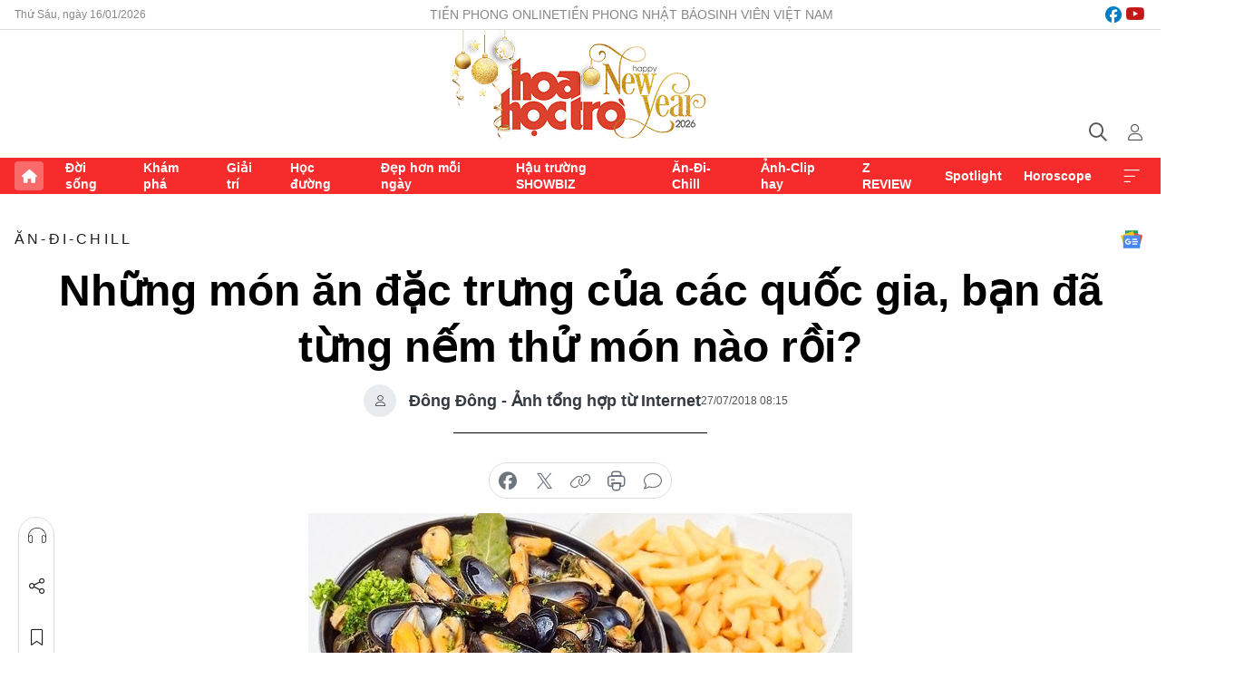

--- FILE ---
content_type: text/html;charset=utf-8
request_url: https://hoahoctro.tienphong.vn/nhung-mon-an-dac-trung-cua-cac-quoc-gia-ban-da-tung-nem-thu-mon-nao-roi-post1194345.tpo
body_size: 15698
content:
<!DOCTYPE html> <html lang="vi" class="hht "> <head> <title>Những món ăn đặc trưng của các quốc gia, bạn đã từng nếm thử món nào rồi? | Báo điện tử Tiền Phong</title> <meta name="description" content="Hầu như mỗi quốc gia đều có những món ăn đăc trưng riêng. Giống như phở của Việt Nam, pizza của Italia, bánh crếp của Pháp, hambuger của Mỹ, tomyum của Thái Lan… Đó là một phần của bản sắc văn hóa của mỗi dân tộc. "/> <meta name="keywords" content=""/> <meta name="news_keywords" content=""/> <meta http-equiv="Content-Type" content="text/html; charset=utf-8" /> <meta http-equiv="X-UA-Compatible" content="IE=edge"/> <meta http-equiv="refresh" content="1800" /> <meta name="revisit-after" content="1 days" /> <meta name="viewport" content="width=device-width, initial-scale=1"> <meta http-equiv="content-language" content="vi" /> <meta name="format-detection" content="telephone=no"/> <meta name="format-detection" content="address=no"/> <meta name="apple-mobile-web-app-capable" content="yes"> <meta name="apple-mobile-web-app-status-bar-style" content="black"> <meta name="apple-mobile-web-app-title" content="Báo điện tử Tiền Phong"/> <meta name="referrer" content="no-referrer-when-downgrade"/> <link rel="shortcut icon" href="https://cdn.tienphong.vn/assets/web/styles/img/h2t.png" type="image/x-icon" /> <link rel="preconnect" href="https://cdn.tienphong.vn"/> <link rel="dns-prefetch" href="https://cdn.tienphong.vn"/> <link rel="dns-prefetch" href="//www.google-analytics.com" /> <link rel="dns-prefetch" href="//www.googletagmanager.com" /> <link rel="dns-prefetch" href="//stc.za.zaloapp.com" /> <link rel="dns-prefetch" href="//fonts.googleapis.com" /> <script> var cmsConfig = { domainDesktop: 'https://hoahoctro.tienphong.vn', domainMobile: 'https://hoahoctro.tienphong.vn', domainApi: 'https://api.tienphong.vn', domainStatic: 'https://cdn.tienphong.vn', domainLog: 'https://log.tienphong.vn', googleAnalytics: 'G-749R1YGL4H,UA-161062453-1', siteId: 1, pageType: 1, objectId: 1194345, adsZone: 319, allowAds: false, adsLazy: true, antiAdblock: true, }; if (window.location.protocol !== 'https:' && window.location.hostname.indexOf('tienphong.vn') !== -1) { window.location = 'https://' + window.location.hostname + window.location.pathname + window.location.hash; } var USER_AGENT=window.navigator&&window.navigator.userAgent||"",IS_MOBILE=/Android|webOS|iPhone|iPod|BlackBerry|Windows Phone|IEMobile|Mobile Safari|Opera Mini/i.test(USER_AGENT);function setCookie(e,o,i){var n=new Date,i=(n.setTime(n.getTime()+24*i*60*60*1e3),"expires="+n.toUTCString());document.cookie=e+"="+o+"; "+i+";path=/;"}function getCookie(e){var o=document.cookie.indexOf(e+"="),i=o+e.length+1;return!o&&e!==document.cookie.substring(0,e.length)||-1===o?null:(-1===(e=document.cookie.indexOf(";",i))&&(e=document.cookie.length),unescape(document.cookie.substring(i,e)))}; </script> <script> if(USER_AGENT && USER_AGENT.indexOf("facebot") <= 0 && USER_AGENT.indexOf("facebookexternalhit") <= 0) { var query = ''; var hash = ''; if (window.location.search) query = window.location.search; if (window.location.hash) hash = window.location.hash; var canonicalUrl = 'https://hoahoctro.tienphong.vn/nhung-mon-an-dac-trung-cua-cac-quoc-gia-ban-da-tung-nem-thu-mon-nao-roi-post1194345.tpo' + query + hash ; var curUrl = decodeURIComponent(window.location.href); if(!location.port && canonicalUrl.startsWith("http") && curUrl != canonicalUrl){ window.location.replace(canonicalUrl); } } </script> <meta property="fb:app_id" content="398178286982123"/> <meta property="fb:pages" content="102790913161840"/> <meta name="author" content="Báo điện tử Tiền Phong" /> <meta name="copyright" content="Copyright © 2026 by Báo điện tử Tiền Phong" /> <meta name="RATING" content="GENERAL" /> <meta name="GENERATOR" content="Báo điện tử Tiền Phong" /> <meta content="Báo điện tử Tiền Phong" itemprop="sourceOrganization" name="source"/> <meta content="news" itemprop="genre" name="medium"/> <meta name="robots" content="noarchive, max-image-preview:large, index, follow" /> <meta name="GOOGLEBOT" content="noarchive, max-image-preview:large, index, follow" /> <link rel="canonical" href="https://hoahoctro.tienphong.vn/nhung-mon-an-dac-trung-cua-cac-quoc-gia-ban-da-tung-nem-thu-mon-nao-roi-post1194345.tpo" /> <meta property="og:site_name" content="Báo điện tử Tiền Phong"/> <meta property="og:rich_attachment" content="true"/> <meta property="og:type" content="article"/> <meta property="og:url" content="https://hoahoctro.tienphong.vn/nhung-mon-an-dac-trung-cua-cac-quoc-gia-ban-da-tung-nem-thu-mon-nao-roi-post1194345.tpo"/> <meta property="og:image" content="https://cdn.tienphong.vn/images/bdfc554ea35983ad68a96e0050b6e2cb5c6c9df5fa4d264d21e8d8e30764ac9da53bfbb9e8fda533ef4291c278c6d73c81a67af5082011cb33291754b313b08e80d3e32db45e74a2da1c6a69785388e9/5b5ad22e2f080-an-600x450.jpg.webp"/> <meta property="og:image:width" content="1200"/> <meta property="og:image:height" content="630"/> <meta property="og:title" content="Những món ăn đặc trưng của các quốc gia, bạn đã từng nếm thử món nào rồi?"/> <meta property="og:description" content="Hầu như mỗi quốc gia đều có những món ăn đăc trưng riêng. Giống như phở của Việt Nam, pizza của Italia, bánh crếp của Pháp, hambuger của Mỹ, tomyum của Thái Lan… Đó là một phần của bản sắc văn hóa của mỗi dân tộc. "/> <meta name="twitter:card" value="summary"/> <meta name="twitter:url" content="https://hoahoctro.tienphong.vn/nhung-mon-an-dac-trung-cua-cac-quoc-gia-ban-da-tung-nem-thu-mon-nao-roi-post1194345.tpo"/> <meta name="twitter:title" content="Những món ăn đặc trưng của các quốc gia, bạn đã từng nếm thử món nào rồi?"/> <meta name="twitter:description" content="Hầu như mỗi quốc gia đều có những món ăn đăc trưng riêng. Giống như phở của Việt Nam, pizza của Italia, bánh crếp của Pháp, hambuger của Mỹ, tomyum của Thái Lan… Đó là một phần của bản sắc văn hóa của mỗi dân tộc. "/> <meta name="twitter:image" content="https://cdn.tienphong.vn/images/bdfc554ea35983ad68a96e0050b6e2cb5c6c9df5fa4d264d21e8d8e30764ac9da53bfbb9e8fda533ef4291c278c6d73c81a67af5082011cb33291754b313b08e80d3e32db45e74a2da1c6a69785388e9/5b5ad22e2f080-an-600x450.jpg.webp"/> <meta name="twitter:site" content="@Báo điện tử Tiền Phong"/> <meta name="twitter:creator" content="@Báo điện tử Tiền Phong"/> <meta property="article:publisher" content="https://www.facebook.com/www.tienphong.vn/" /> <meta property="article:tag" content=""/> <meta property="article:section" content="Hoa học trò,Ăn-Đi-Chill" /> <meta property="article:published_time" content="2018-07-27T15:15:00+0700"/> <meta property="article:modified_time" content="2018-07-27T16:02:15+0700"/> <script type="application/ld+json"> { "@context" : "https://schema.org", "@type" : "WebSite", "name": "Báo điện tử Tiền Phong", "url": "https://hoahoctro.tienphong.vn", "alternateName" : "Hoa học trò, chuyên trang của Báo điện tử Tiền Phong", "potentialAction": { "@type": "SearchAction", "target": { "@type": "EntryPoint", "urlTemplate": "https://hoahoctro.tienphong.vn/search/?q={search_term_string}" }, "query-input": "required name=search_term_string" } } </script> <script type="application/ld+json"> { "@context":"http://schema.org", "@type":"BreadcrumbList", "itemListElement":[ { "@type":"ListItem", "position":1, "item":{ "@id":"https://hoahoctro.tienphong.vn/hht-an-di-chill/", "name":"Ăn-Đi-Chill" } } ] } </script> <script type="application/ld+json"> { "@context": "http://schema.org", "@type": "NewsArticle", "mainEntityOfPage":{ "@type":"WebPage", "@id":"https://hoahoctro.tienphong.vn/nhung-mon-an-dac-trung-cua-cac-quoc-gia-ban-da-tung-nem-thu-mon-nao-roi-post1194345.tpo" }, "headline": "Những món ăn đặc trưng của các quốc gia, bạn đã từng nếm thử món nào rồi?", "description": "Hầu như mỗi quốc gia đều có những món ăn đăc trưng riêng. Giống như phở của Việt Nam, pizza của Italia, bánh crếp của Pháp, hambuger của Mỹ, tomyum của Thái Lan… Đó là một phần của bản sắc văn hóa của mỗi dân tộc.", "image": { "@type": "ImageObject", "url": "https://cdn.tienphong.vn/images/bdfc554ea35983ad68a96e0050b6e2cb5c6c9df5fa4d264d21e8d8e30764ac9da53bfbb9e8fda533ef4291c278c6d73c81a67af5082011cb33291754b313b08e80d3e32db45e74a2da1c6a69785388e9/5b5ad22e2f080-an-600x450.jpg.webp", "width" : 1200, "height" : 675 }, "datePublished": "2018-07-27T15:15:00+0700", "dateModified": "2018-07-27T16:02:15+0700", "author": { "@type": "Person", "name": "Đông Đông - Ảnh tổng hợp từ Internet" }, "publisher": { "@type": "Organization", "name": "Báo điện tử Tiền Phong", "logo": { "@type": "ImageObject", "url": "https://cdn.tienphong.vn/assets/web/styles/img/tienphong-logo-2025.png" } } } </script> <link rel="preload" href="https://cdn.tienphong.vn/assets/web/styles/css/main.min-1.0.66.css" as="style"> <link rel="preload" href="https://cdn.tienphong.vn/assets/web/js/main.min-1.0.30.js" as="script"> <link rel="preload" href="https://common.mcms.one/assets/js/web/story.min-0.0.9.js" as="script"> <link rel="preload" href="https://cdn.tienphong.vn/assets/web/js/detail.min-1.0.19.js" as="script"> <link id="cms-style" rel="stylesheet" href="https://cdn.tienphong.vn/assets/web/styles/css/main.min-1.0.66.css"> <style>i.ic-live { background: url(http://cdn.tienphong.vn/assets/web/styles/img/liveicon-min.png) center 2px no-repeat; display: inline-block!important; background-size: contain; height: 24px; width: 48px;
} .ic-live::before { content: "";
} .rss-page li { list-style: square; margin-left: 30px;
} .rss-page li a { color: var(--primary);
} .rss-page ul ul { margin-bottom: inherit;
} .rss-page li li { list-style: circle;
} .hht .mega-menu .expand-wrapper .relate-website .tpo, .hht .mega-menu .relate-website-megamenu .tpo, .svvn .mega-menu .expand-wrapper .relate-website .tpo, .svvn .mega-menu .relate-website-megamenu .tpo { height: 30px;
} .hht .basic-box-13 .left .story:first-child .story__thumb img, .hht .basic-box-13 .right .story:first-child .story__thumb img { width: 670px;
} .hht #sdaWeb_SdaTop { padding-bottom: 20px;
}</style> <script type="text/javascript"> var _metaOgUrl = 'https://hoahoctro.tienphong.vn/nhung-mon-an-dac-trung-cua-cac-quoc-gia-ban-da-tung-nem-thu-mon-nao-roi-post1194345.tpo'; var page_title = document.title; var tracked_url = window.location.pathname + window.location.search + window.location.hash; var cate_path = 'hht-an-di-chill'; if (cate_path.length > 0) { tracked_url = "/" + cate_path + tracked_url; } </script> <script async="" src="https://www.googletagmanager.com/gtag/js?id=G-749R1YGL4H"></script> <script> window.dataLayer = window.dataLayer || []; function gtag(){dataLayer.push(arguments);} gtag('js', new Date()); gtag('config', 'G-749R1YGL4H', {page_path: tracked_url}); gtag('config', 'UA-161062453-1', {page_path: tracked_url}); </script> <script>window.dataLayer = window.dataLayer || [];dataLayer.push({'pageCategory': '/hht\-an\-di\-chill'});</script> <script> window.dataLayer = window.dataLayer || []; dataLayer.push({ 'event': 'Pageview', 'articleId': '1194345', 'articleTitle': 'Những món ăn đặc trưng của các quốc gia, bạn đã từng nếm thử món nào rồi?', 'articleCategory': 'Hoa học trò,Ăn-Đi-Chill', 'articleAlowAds': false, 'articleAuthor': 'Đông Đông - Ảnh tổng hợp từ Internet', 'articleType': 'detail', 'articlePublishDate': '2018-07-27T15:15:00+0700', 'articleThumbnail': 'https://cdn.tienphong.vn/images/bdfc554ea35983ad68a96e0050b6e2cb5c6c9df5fa4d264d21e8d8e30764ac9da53bfbb9e8fda533ef4291c278c6d73c81a67af5082011cb33291754b313b08e80d3e32db45e74a2da1c6a69785388e9/5b5ad22e2f080-an-600x450.jpg.webp', 'articleShortUrl': 'https://hoahoctro.tienphong.vn/nhung-mon-an-dac-trung-cua-cac-quoc-gia-ban-da-tung-nem-thu-mon-nao-roi-post1194345.tpo', 'articleFullUrl': 'https://hoahoctro.tienphong.vn/nhung-mon-an-dac-trung-cua-cac-quoc-gia-ban-da-tung-nem-thu-mon-nao-roi-post1194345.tpo', }); </script> <script> window.dataLayer = window.dataLayer || []; dataLayer.push({'articleAuthor': 'Đông Đông - Ảnh tổng hợp từ Internet', 'articleAuthorID': '0'}); </script> <script type='text/javascript'> gtag('event', 'article_page',{ 'articleId': '1194345', 'articleTitle': 'Những món ăn đặc trưng của các quốc gia, bạn đã từng nếm thử món nào rồi?', 'articleCategory': 'Hoa học trò,Ăn-Đi-Chill', 'articleAlowAds': false, 'articleAuthor': 'Đông Đông - Ảnh tổng hợp từ Internet', 'articleType': 'detail', 'articlePublishDate': '2018-07-27T15:15:00+0700', 'articleThumbnail': 'https://cdn.tienphong.vn/images/bdfc554ea35983ad68a96e0050b6e2cb5c6c9df5fa4d264d21e8d8e30764ac9da53bfbb9e8fda533ef4291c278c6d73c81a67af5082011cb33291754b313b08e80d3e32db45e74a2da1c6a69785388e9/5b5ad22e2f080-an-600x450.jpg.webp', 'articleShortUrl': 'https://hoahoctro.tienphong.vn/nhung-mon-an-dac-trung-cua-cac-quoc-gia-ban-da-tung-nem-thu-mon-nao-roi-post1194345.tpo', 'articleFullUrl': 'https://hoahoctro.tienphong.vn/nhung-mon-an-dac-trung-cua-cac-quoc-gia-ban-da-tung-nem-thu-mon-nao-roi-post1194345.tpo', }); </script> </head> <body class=" detail-page "> <div id="sdaWeb_SdaMasthead" class="rennab banner-top" data-platform="1" data-position="Web_SdaMasthead" style="display:none"> </div> <header class="site-header"> <div class="top-wrapper"> <div class="container"> <span class="time" id="today"></span> <div class="relate-website"> <a href="https://tienphong.vn" class="website tpo" target="_blank" rel="nofollow" title="Tiền Phong Online">Tiền Phong Online</a> <a href="https://tienphong.vn/nhat-bao/" class="website tpo" title="Tiền Phong Nhật báo" target="_blank" rel="nofollow">Tiền Phong Nhật báo</a> <a href="https://svvn.tienphong.vn" class="website svvn" target="_blank" rel="nofollow" title="Sinh viên Việt Nam">Sinh viên Việt Nam</a> </div> <div class="lang-social"> <div class="social"> <a href="https://www.facebook.com/hoahoctro.vn" target="_blank" rel="nofollow" title="facebook"> <i class="ic-facebook"></i> </a> <a href="https://www.youtube.com/channel/UCtalnZVcscFoCo4lrpa37CA" target="_blank" rel="nofollow" title="youtube"> <i class="ic-youtube"></i> </a> </div> </div> </div> </div> <div class="main-wrapper"> <div class="container"> <h3><a class="logo" href="/" title="Báo điện tử Tiền Phong">Báo điện tử Tiền Phong</a></h3> <div class="search-wrapper"> <span class="ic-search"></span> <div class="search-form"> <input class="form-control txtsearch" placeholder="Tìm kiếm"> <i class="ic-close"></i> </div> </div> <div class="user" id="userprofile"> <span class="ic-user"></span> </div> </div> </div> <div class="navigation-wrapper"> <div class="container"> <ul class="menu"> <li><a href="/" class="home" title="Trang chủ">Trang chủ</a></li> <li> <a class="text" href="https://hoahoctro.tienphong.vn/hht-doi-song/" title="Đời sống">Đời sống</a> </li> <li> <a class="text" href="https://hoahoctro.tienphong.vn/hht-kham-pha/" title="Khám phá">Khám phá</a> </li> <li> <a class="text" href="https://hoahoctro.tienphong.vn/hht-giai-tri/" title="Giải trí">Giải trí</a> </li> <li> <a class="text" href="https://hoahoctro.tienphong.vn/hht-hoc-duong/" title="Học đường">Học đường</a> </li> <li> <a class="text" href="https://hoahoctro.tienphong.vn/hht-dep-hon-moi-ngay/" title="Đẹp hơn mỗi ngày">Đẹp hơn mỗi ngày</a> </li> <li> <a class="text" href="https://hoahoctro.tienphong.vn/hht-hau-truong-showbiz/" title="Hậu trường SHOWBIZ">Hậu trường SHOWBIZ</a> </li> <li> <a class="text" href="https://hoahoctro.tienphong.vn/hht-an-di-chill/" title="Ăn-Đi-Chill">Ăn-Đi-Chill</a> </li> <li> <a class="text" href="https://hoahoctro.tienphong.vn/hht-anh-clip-hay/" title="Ảnh-Clip hay">Ảnh-Clip hay</a> </li> <li> <a class="text" href="https://hoahoctro.tienphong.vn/z-review/" title="Z REVIEW">Z REVIEW</a> </li> <li> <a class="text" href="https://hoahoctro.tienphong.vn/hht-spotlight/" title="Spotlight">Spotlight</a> </li> <li> <a class="text" href="https://hoahoctro.tienphong.vn/hht-horoscope/" title="Horoscope">Horoscope</a> </li> <li><a href="javascript:void(0);" class="expansion" title="Xem thêm">Xem thêm</a></li> </ul> <div class="mega-menu"> <div class="container"> <div class="menu-wrapper"> <div class="wrapper"> <span class="label">Chuyên mục</span> <div class="item"> <a class="title" href="https://hoahoctro.tienphong.vn/hht-doi-song/" title="Đời sống">Đời sống</a> </div> <div class="item"> <a class="title" href="https://hoahoctro.tienphong.vn/hht-kham-pha/" title="Khám phá">Khám phá</a> </div> <div class="item"> <a class="title" href="https://hoahoctro.tienphong.vn/hht-giai-tri/" title="Giải trí">Giải trí</a> </div> <div class="item"> <a class="title" href="https://hoahoctro.tienphong.vn/hht-hoc-duong/" title="Học đường">Học đường</a> </div> <div class="item"> <a class="title" href="https://hoahoctro.tienphong.vn/hht-dep-hon-moi-ngay/" title="Đẹp hơn mỗi ngày">Đẹp hơn mỗi ngày</a> </div> <div class="item"> <a class="title" href="https://hoahoctro.tienphong.vn/hht-hau-truong-showbiz/" title="Hậu trường SHOWBIZ">Hậu trường SHOWBIZ</a> </div> <div class="item"> <a class="title" href="https://hoahoctro.tienphong.vn/hht-an-di-chill/" title="Ăn-Đi-Chill">Ăn-Đi-Chill</a> </div> <div class="item"> <a class="title" href="https://hoahoctro.tienphong.vn/hht-anh-clip-hay/" title="Ảnh-Clip hay">Ảnh-Clip hay</a> </div> <div class="item"> <a class="title" href="https://hoahoctro.tienphong.vn/z-review/" title="Z REVIEW">Z REVIEW</a> </div> <div class="item"> <a class="title" href="https://hoahoctro.tienphong.vn/hht-spotlight/" title="Spotlight">Spotlight</a> </div> <div class="item"> <a class="title" href="https://hoahoctro.tienphong.vn/hht-dung-bo-lo/" title="Đừng bỏ lỡ!">Đừng bỏ lỡ!</a> </div> <div class="item"> <a class="title" href="https://hoahoctro.tienphong.vn/hht-horoscope/" title="Horoscope">Horoscope</a> </div> <div class="item"> <a class="title" href="https://hoahoctro.tienphong.vn/hht-suoi-am-trai-tim/" title="Sưởi ấm trái tim">Sưởi ấm trái tim</a> </div> <div class="item"> <a class="title" href="https://hoahoctro.tienphong.vn/hht-cong-dan-so/" title="Công dân số">Công dân số</a> </div> <div class="item"> <a class="title" href="https://hoahoctro.tienphong.vn/hht-cam-nang-teen/" title="Cẩm nang teen">Cẩm nang teen</a> </div> <div class="item"> <a class="title" href="https://hoahoctro.tienphong.vn/hht-ket-noi-hoa-hoc-tro/" title="Kết nối Hoa Học Trò">Kết nối Hoa Học Trò</a> </div> </div> </div> <div class="expand-wrapper"> <div class="relate-website"> <span class="title">Các trang khác</span> <a href="https://tienphong.vn" class="website tpo" target="_blank" rel="nofollow" title="Tiền Phong Online">Tiền Phong Online</a> <a href="https://svvn.tienphong.vn" class="website svvn" target="_blank" rel="nofollow" title="Sinh viên Việt Nam">Sinh viên Việt Nam</a> </div> <div class="wrapper"> <span class="title">Liên hệ quảng cáo</span> <span class="text"> <i class="ic-phone"></i> <a href="tel:+84909559988">0909559988</a> </span> <span class="text"> <i class="ic-mail"></i> <a href="mailto:booking@baotienphong.com.vn">booking@baotienphong.com.vn</a> </span> </div> <div class="wrapper"> <span class="title">Tòa soạn</span> <span class="text"> <i class="ic-location"></i> <address>15 Hồ Xuân Hương, Hà Nội</address> </span> <span class="text"> <i class="ic-phone"></i> <a href="tel:+842439431250">024.39431250</a> </span> </div> <div class="wrapper"> <span class="title">Đặt mua báo in</span> <span class="text"> <i class="ic-phone"></i> <a href="tel:+842439439664">(024)39439664</a> </span> <span class="text"> <i class="ic-phone"></i> <a href="tel:+84908988666">0908988666</a> </span> </div> <div class="wrapper"> <a href="/ban-doc-lam-bao.tpo" class="send" title="Bạn đọc làm báo"><i class="ic-send"></i>Bạn đọc làm báo</a> <a href="#" class="companion" title="Đồng hành cùng Tiền phong">Đồng hành cùng Tiền phong</a> </div> <div class="link"> <a href="/toa-soan.tpo" class="text" title="Giới thiệu<">Giới thiệu</a> <a href="/nhat-bao/" class="text" title="Nhật báo">Nhật báo</a> <a href="/topics.html" class="text" title="Sự kiện">Sự kiện</a> <a href="/quang-cao.tpo" class="text" title="Quảng cáo">Quảng cáo</a> </div> <div class="top-social"> <a href="javascript:void(0);" class="title" title="Theo dõi Báo Tiền phong trên">Theo dõi Báo Tiền phong trên</a> <a href="https://www.facebook.com/www.tienphong.vn/" class="facebook" target="_blank" rel="nofollow">fb</a> <a href="https://www.youtube.com/@baotienphong" class="youtube" target="_blank" rel="nofollow">yt</a> <a href="https://www.tiktok.com/@baotienphong.official" class="tiktok" target="_blank" rel="nofollow">tt</a> <a href="https://zalo.me/783607375436573981" class="zalo" target="_blank" rel="nofollow">zl</a> <a href="https://news.google.com/publications/CAAiEF9pVTo7tHQ-AT_ZBUo_100qFAgKIhBfaVU6O7R0PgE_2QVKP9dN?hl=vi&gl=VN&ceid=VN:vi" class="google" target="_blank" rel="nofollow">gg</a> </div> </div> </div> </div> </div> </div> </header> <div class="site-body"> <div id="sdaWeb_SdaBackground" class="rennab " data-platform="1" data-position="Web_SdaBackground" style="display:none"> </div> <div class="container"> <div id="sdaWeb_SdaArticeTop" class="rennab " data-platform="1" data-position="Web_SdaArticeTop" style="display:none"> </div> <div class="article"> <div class="breadcrumb breadcrumb-detail"> <h2 class="main"> <a href="https://hoahoctro.tienphong.vn/hht-an-di-chill/" title="Ăn-Đi-Chill" class="active">Ăn-Đi-Chill</a> </h2> </div> <a href="https://news.google.com/publications/CAAiEF9pVTo7tHQ-AT_ZBUo_100qFAgKIhBfaVU6O7R0PgE_2QVKP9dN?hl=vi&gl=VN&ceid=VN:vi" class="img-ggnews" target="_blank" title="Google News">Google News</a> <div class="article__header"> <h1 class="article__title cms-title"> Những món ăn đặc trưng của các quốc gia, bạn đã từng nếm thử món nào rồi? </h1> <div class="article__meta"> <div class="wrap-author"> <div class="author"> <span class="thumb"> </span> Đông Đông - Ảnh tổng hợp từ Internet </div> </div> <time class="time" datetime="2018-07-27T15:15:00+0700" data-time="1532679300" data-friendly="false">27/07/2018 15:15</time> <meta class="cms-date" itemprop="datePublished" content="2018-07-27T15:15:00+0700"> </div> </div> <div class="features article__social"> <a href="#tts" title="Nghe"> <i class="ic-hear"></i>Nghe </a> <a href="javascript:void(0);" class="item" title="Chia sẻ" data-href="https://hoahoctro.tienphong.vn/nhung-mon-an-dac-trung-cua-cac-quoc-gia-ban-da-tung-nem-thu-mon-nao-roi-post1194345.tpo" data-rel="facebook"> <i class="ic-share"></i>Chia sẻ </a> <a href="javascript:void(0);" class="sendbookmark hidden" onclick="ME.sendBookmark(this, 1194345);" data-id="1194345" title="Lưu bài viết"> <i class="ic-bookmark"></i>Lưu tin </a> <a href="#comment1194345" title="Bình luận"> <i class="ic-feedback"></i>Bình luận </a> <a href="https://hoahoctro.tienphong.vn/hht-an-di-chill/" title="Trở về"> <i class="ic-leftLong"></i>Trở về </a> </div> <div class="audio-social"> <div class="social article__social"> <a href="javascript:void(0);" class="item fb" data-href="https://hoahoctro.tienphong.vn/nhung-mon-an-dac-trung-cua-cac-quoc-gia-ban-da-tung-nem-thu-mon-nao-roi-post1194345.tpo" data-rel="facebook" title="Facebook"> <i class="ic-facebook"></i>chia sẻ </a> <a href="javascript:void(0);" class="item twitterX" data-href="https://hoahoctro.tienphong.vn/nhung-mon-an-dac-trung-cua-cac-quoc-gia-ban-da-tung-nem-thu-mon-nao-roi-post1194345.tpo" data-rel="twitter" title="Twitter"> <i class="ic-twitterX"></i>chia sẻ </a> <a href="javascript:void(0);" class="item link" data-href="https://hoahoctro.tienphong.vn/nhung-mon-an-dac-trung-cua-cac-quoc-gia-ban-da-tung-nem-thu-mon-nao-roi-post1194345.tpo" data-rel="copy" title="Copy link"> <i class="ic-link"></i>copy link </a> <a href="javascript:void(0);" class="printer sendprint" title="In bài viết"> <i class="ic-printer"></i>in báo </a> <a href="#comment1194345" class="comment" title="Bình luận"> <i class="ic-feedback"></i>bình luận </a> </div> </div> <figure class="article__avatar "> <img class="cms-photo" src="https://cdn.tienphong.vn/images/c584fb042c0bfe767be7947fef0eb29ab404d454aad6c6e79c6cda655d3143c4367e743c36d7070701dfafc092362d56e1ea4bd39c695733b513a3985dfeb63f/5b5ad22e2f080-an-600x450.jpg" alt="Những món ăn đặc trưng của các quốc gia, bạn đã từng nếm thử món nào rồi?" cms-photo-caption="Những món ăn đặc trưng của các quốc gia, bạn đã từng nếm thử món nào rồi?"/> </figure> <div id="sdaWeb_SdaArticleAfterAvatar" class="rennab " data-platform="1" data-position="Web_SdaArticleAfterAvatar" style="display:none"> </div> <div class="article__sapo cms-desc"> HHTO - Hầu như mỗi quốc gia đều có những món ăn đăc trưng riêng. Giống như phở của Việt Nam, pizza của Italia, bánh crếp của Pháp, hambuger của Mỹ, tomyum của Thái Lan… Đó là một phần của bản sắc văn hóa của mỗi dân tộc.
</div> <div id="sdaWeb_SdaArticleAfterSapo" class="rennab " data-platform="1" data-position="Web_SdaArticleAfterSapo" style="display:none"> </div> <div class="article__body zce-content-body cms-body" itemprop="articleBody"> <figure class="picture"> <img src="[data-uri]" alt="" class="lazyload cms-photo" data-large-src="https://cdn.tienphong.vn/images/f2e13314a4b37118c8db0736b61981eb68e282f1e613d103f45862d536851da0c14cefda1982a7610b2216a084ff5b92/5b5ad22eeeed0-an1.jpeg" data-src="https://cdn.tienphong.vn/images/82d82846f0198d148dc4ddbf3720560468e282f1e613d103f45862d536851da0c14cefda1982a7610b2216a084ff5b92/5b5ad22eeeed0-an1.jpeg">
</figure>
<p>Bắt nguồn từ vùng Quebec vào cuối những năm 1950, <strong>Poutine</strong> trở thành món ăn đặc sắc của người Canada, được làm từ khoai tây chiên, có nước sốt tẩm gia vị và phô mai lạnh. Công thức cơ bản của món này khá đơn giản, nhưng mỗi vùng của Canada lại có cách chế biến Poutine riêng, như thêm thịt gà, thịt xông khói hay trứng cá muối hoặc nấm cục...</p>
<figure class="picture"> <img src="[data-uri]" alt="" class="lazyload cms-photo" data-large-src="https://cdn.tienphong.vn/images/f2e13314a4b37118c8db0736b61981eb6e3d88f13e9f4e25681dbcc06dceb1a74de96794e93193212154d277d2530deb/5b5ad230bfdec-an2.jpg" data-src="https://cdn.tienphong.vn/images/82d82846f0198d148dc4ddbf372056046e3d88f13e9f4e25681dbcc06dceb1a74de96794e93193212154d277d2530deb/5b5ad230bfdec-an2.jpg">
</figure>
<p><strong>Bigos</strong> là món thịt hầm truyền thống của Ba Lan, Litva và Belarus. Món thịt hầm này có rất nhiều thành phần như cải bắp, bắp cải muối, các loại thịt và xúc xích, cà chua, mật ong, nấm, tiêu, kinh giới tây, lá nguyệt quế và cả mận khô nữa. Bigos thường được ăn kèm với bánh mì.</p>
<figure class="picture"> <img src="[data-uri]" alt="" class="lazyload cms-photo" data-large-src="https://cdn.tienphong.vn/images/f2e13314a4b37118c8db0736b61981eb8707cdc41d29a0bf82c6b1424f2d9c65dc29a70b13f88e536a9d895b12d0fec9/5b5ad232b3738-an3.jpg" data-src="https://cdn.tienphong.vn/images/82d82846f0198d148dc4ddbf372056048707cdc41d29a0bf82c6b1424f2d9c65dc29a70b13f88e536a9d895b12d0fec9/5b5ad232b3738-an3.jpg">
</figure>
<p>Hy Lạp là quốc gia có nhiều món ngon nổi tiếng như Fasolada, Moussaka hay Tzatziki nhưng mới <strong>Souvlaki</strong> chính là món đại diện cho ẩm thực nơi này. Đó là món xiên nướng thịt và rau, chủ yếu là thịt lợn. Đôi khi người ta cũng dùng thịt gà hoặc thịt cừu. Nó thường được dùng với bánh mì pita của Hy Lạp và khoai tây chiên.</p>
<figure class="picture"> <img src="[data-uri]" alt="" class="lazyload cms-photo" data-large-src="https://cdn.tienphong.vn/images/f2e13314a4b37118c8db0736b61981eb0efaca670986908ed166121ce6e6a01fa6f1cc89f1de570430e52fd05c76a0a8/5b5ad2338f181-an4.jpg" data-src="https://cdn.tienphong.vn/images/82d82846f0198d148dc4ddbf372056040efaca670986908ed166121ce6e6a01fa6f1cc89f1de570430e52fd05c76a0a8/5b5ad2338f181-an4.jpg">
</figure>
<p><strong>Goulash</strong> trở thành món ăn quốc gia của Hungary vào cuối những năm 1800, khi mà người Hungary muốn tìm một biểu tượng đặc biệt để phân biệt với các nước khác trong đế quốc Áo Hung. Đó là món súp hầm thịt bò, có đôi khi là thịt bê, lợn, hươu hoặc thịt cừu, cùng với rau cải, bột ớt chuông đỏ và các loại gia vị khác.</p>
<figure class="picture"> <img src="[data-uri]" alt="" class="lazyload cms-photo" data-large-src="https://cdn.tienphong.vn/images/f2e13314a4b37118c8db0736b61981eb8f72846139e2d37d2de307612b5389a88ede12fbea2621e622b1a5cc16a13cab/5b5ad2345bf4c-an5.jpg" data-src="https://cdn.tienphong.vn/images/82d82846f0198d148dc4ddbf372056048f72846139e2d37d2de307612b5389a88ede12fbea2621e622b1a5cc16a13cab/5b5ad2345bf4c-an5.jpg">
</figure>
<p>Là món ăn phổ biến không chỉ ở Israel mà cả toàn bộ vùng Trung Đông, <strong>Falafel</strong> là món viên chiên từ đậu gà hoặc đậu răng ngựa, hoặc cả hai. Nó thường được ăn cùng với bánh mì pita. Falafel trở nên nổi tiếng đến nỗi McDonald đã từng phục vụ McFalafel ở một số quốc gia.</p>
<figure class="picture"> <img src="[data-uri]" alt="" class="lazyload cms-photo" data-large-src="https://cdn.tienphong.vn/images/f2e13314a4b37118c8db0736b61981eb6216fb658a78a19914be7239adef313dbf841a441ee684c317b13969e1cc79f3/5b5ad23643b1d-an6.jpg" data-src="https://cdn.tienphong.vn/images/82d82846f0198d148dc4ddbf372056046216fb658a78a19914be7239adef313dbf841a441ee684c317b13969e1cc79f3/5b5ad23643b1d-an6.jpg">
</figure>
<p><strong>Wiener Schnitzel</strong> là món ăn nổi tiếng nhất của Vienna và Áo. Nó được chế biến từ thịt bê bao vụn bánh mì trước khi rán. Theo truyền thống từ thế kỷ 15, món ăn là những miếng thịt rán mỏng, trang trí bằng những lát chanh và ăn cùng với khoai tây, dưa chuột và rau mùi. Theo thời gian, Wiener Schnitzel đã biến tấu thành thịt lợn, thịt xông khói, nhồi nấm, hành tây và các loại thảo mộc khác.</p>
<figure class="picture"> <img src="[data-uri]" alt="" class="lazyload cms-photo" data-large-src="https://cdn.tienphong.vn/images/f2e13314a4b37118c8db0736b61981eb36407c8be8e2173e02571fea3a52e889e1a80c7ffb2cde0342443e5195c44c25/5b5ad236e6f36-an7.jpg" data-src="https://cdn.tienphong.vn/images/82d82846f0198d148dc4ddbf3720560436407c8be8e2173e02571fea3a52e889e1a80c7ffb2cde0342443e5195c44c25/5b5ad236e6f36-an7.jpg">
</figure>
<p>Món thịt nướng nổi tiếng của Hàn Quốc, <strong>Bulgogi</strong> được làm từ thịt bò ướp nước sốt gồm nướng tương, dầu, mè, tỏi, gừng, hành, đường, rượu, hành lá và đôi khi có cả nấm nữa. Nó khá dễ làm, lại chỉ cần chế biến trong thời gian ngắn nên trong nhà hàng hay trên vỉa hè đường phố Hàn Quốc đều có thể thưởng thức được món này.</p>
<figure class="picture"> <img src="[data-uri]" alt="" class="lazyload cms-photo" data-large-src="https://cdn.tienphong.vn/images/f2e13314a4b37118c8db0736b61981eb1e06779f2b2b50eb05f08325131f2ec1d0259df4ebab2c55fe4be45b54cf2926/5b5ad239ddec0-an8.jpg" data-src="https://cdn.tienphong.vn/images/82d82846f0198d148dc4ddbf372056041e06779f2b2b50eb05f08325131f2ec1d0259df4ebab2c55fe4be45b54cf2926/5b5ad239ddec0-an8.jpg">
</figure>
<p>Thành phần cơ bản của món <strong>Feijoada</strong> tại Brasil là đậu đen hầm với thịt lợn hoặc thịt bò. Nó được người Bồ Đào Nha đưa tới nơi đây. Người Brasil còn thường thay thế thịt tươi bằng các loại xúc xích hoặc các bộ phận khác của con lợn như tai, lưỡi, đuôi… Thường thì feijoada được ăn kèm với cơm trắng và cam.</p>
<figure class="picture"> <img src="[data-uri]" alt="" class="lazyload cms-photo" data-large-src="https://cdn.tienphong.vn/images/f2e13314a4b37118c8db0736b61981ebfeaee811546512bcb6c90979e6c7d7e5763fcb3224c7e14efe175e0e3e672717/5b5ad23aafffe-an9.jpg" data-src="https://cdn.tienphong.vn/images/82d82846f0198d148dc4ddbf37205604feaee811546512bcb6c90979e6c7d7e5763fcb3224c7e14efe175e0e3e672717/5b5ad23aafffe-an9.jpg">
</figure>
<p>Xuất phát từ Ukraine nhưng lại khá phổ biến ở các nước Đông Âu, <strong>Borscht</strong> là một món súp cay với củ cải đường là thành phần chính, nước dùng từ thịt bò hoặc thịt lợn. Thỉnh thoảng, cà rốt và ớt có thể được thêm vào. Người Ukraine coi nó như một món ăn khai vị cùng với bánh mì.</p>
<figure class="picture"> <img src="[data-uri]" alt="" class="lazyload cms-photo" data-large-src="https://cdn.tienphong.vn/images/f2e13314a4b37118c8db0736b61981ebfdc325b84f00e54e27c5d83d27893dd24d91693216b4f9605c214267bd0fd886/5b5ad23ba4d7d-an10.jpg" data-src="https://cdn.tienphong.vn/images/82d82846f0198d148dc4ddbf37205604fdc325b84f00e54e27c5d83d27893dd24d91693216b4f9605c214267bd0fd886/5b5ad23ba4d7d-an10.jpg">
</figure>
<p><strong>Moules-Frites</strong> có nghĩa là trai và khoai tây chiên, món ăn truyền thống này xuất phát từ Bỉ. Tuy là một món ăn nhưng trai và khoai tây lại để ở hai đĩa khác nhau để khoai không bị ướt. Đặc biệt tại các nhà hàng ở Bỉ, một suất của món ăn này khá lớn, nặng khoảng 3.3 pound (gần 1,5kg).</p> <div id="sdaWeb_SdaArticleAfterBody" class="rennab " data-platform="1" data-position="Web_SdaArticleAfterBody" style="display:none"> </div> </div> <div class="article-footer"> <div class="article__author"> <span class="name">Đông Đông - Ảnh tổng hợp từ Internet</span> </div> <div class="article__source"> <div class="source"> <span class="name">Thiên Thần Nhỏ</span> </div> </div> <div id="sdaWeb_SdaArticleAfterTag" class="rennab " data-platform="1" data-position="Web_SdaArticleAfterTag" style="display:none"> </div> <div class="wrap-comment" id="comment1194345" data-id="1194345" data-type="20"></div> <div id="sdaWeb_SdaArticleAfterComment" class="rennab " data-platform="1" data-position="Web_SdaArticleAfterComment" style="display:none"> </div> </div> </div> <div class="col size-300"> <div class="main-col content-col"> <div id="sdaWeb_SdaArticleAfterBody1" class="rennab " data-platform="1" data-position="Web_SdaArticleAfterBody1" style="display:none"> </div> <div id="sdaWeb_SdaArticleAfterBody2" class="rennab " data-platform="1" data-position="Web_SdaArticleAfterBody2" style="display:none"> </div> <div class="basic-box-9"> <h3 class="box-heading"> <a href="https://hoahoctro.tienphong.vn/hht-an-di-chill/" title="Ăn-Đi-Chill" class="title"> Cùng chuyên mục </a> </h3> <div class="box-content content-list" data-source="hht-recommendation-319"> <article class="story" data-id="1812808"> <figure class="story__thumb"> <a class="cms-link" href="https://hoahoctro.tienphong.vn/cu-dan-threads-lan-truyen-danh-sach-quan-ngon-viet-nam-gioi-sanh-an-kiem-chung-post1812808.tpo" title="Cư dân Threads lan truyền danh sách quán ngon Việt Nam, giới &#34;sành ăn&#34; kiểm chứng"> <img class="lazyload" src="[data-uri]" data-src="https://cdn.tienphong.vn/images/ff28d31ae1530f3d58513d3fbdea7eea73f15ad7de593e23fd829404b5ac14da2783604f3527eb786a1112e8941497bd/ava.jpg.webp" data-srcset="https://cdn.tienphong.vn/images/ff28d31ae1530f3d58513d3fbdea7eea73f15ad7de593e23fd829404b5ac14da2783604f3527eb786a1112e8941497bd/ava.jpg.webp 1x, https://cdn.tienphong.vn/images/97b9e81500ed8b67cedc49cfebfd9da073f15ad7de593e23fd829404b5ac14da2783604f3527eb786a1112e8941497bd/ava.jpg.webp 2x" alt="Cư dân Threads lan truyền danh sách quán ngon Việt Nam, giới &#34;sành ăn&#34; kiểm chứng"> <noscript><img src="https://cdn.tienphong.vn/images/ff28d31ae1530f3d58513d3fbdea7eea73f15ad7de593e23fd829404b5ac14da2783604f3527eb786a1112e8941497bd/ava.jpg.webp" srcset="https://cdn.tienphong.vn/images/ff28d31ae1530f3d58513d3fbdea7eea73f15ad7de593e23fd829404b5ac14da2783604f3527eb786a1112e8941497bd/ava.jpg.webp 1x, https://cdn.tienphong.vn/images/97b9e81500ed8b67cedc49cfebfd9da073f15ad7de593e23fd829404b5ac14da2783604f3527eb786a1112e8941497bd/ava.jpg.webp 2x" alt="Cư dân Threads lan truyền danh sách quán ngon Việt Nam, giới &#34;sành ăn&#34; kiểm chứng" class="image-fallback"></noscript> </a> </figure> <h2 class="story__heading" data-tracking="1812808"> <a class="cms-link " href="https://hoahoctro.tienphong.vn/cu-dan-threads-lan-truyen-danh-sach-quan-ngon-viet-nam-gioi-sanh-an-kiem-chung-post1812808.tpo" title="Cư dân Threads lan truyền danh sách quán ngon Việt Nam, giới &#34;sành ăn&#34; kiểm chứng"> Cư dân Threads lan truyền danh sách quán ngon Việt Nam, giới "sành ăn" kiểm chứng </a> </h2> </article> <article class="story" data-id="1812463"> <figure class="story__thumb"> <a class="cms-link" href="https://hoahoctro.tienphong.vn/chua-het-luy-ho-guom-voi-tu-hoi-sang-tao-day-la-trien-lam-ban-khong-nen-bo-lo-post1812463.tpo" title="Chưa hết &#34;lụy&#34; Hồ Gươm với &#34;Tụ hội Sáng tạo&#34;, đây là triển lãm bạn không nên bỏ lỡ"> <img class="lazyload" src="[data-uri]" data-src="https://cdn.tienphong.vn/images/c05f96606db088cd3a74f1f32edfefb57cd0898e92cedf38bac5e8cfc49176d8ba2b0a46ea3b1fdbef2599745e6fd032474e1acbaecfb2377a7dc07ef7db361cf0ca7ea95604f1801b5908427e7f00fe/thiet-ke-chua-co-ten.png.webp" data-srcset="https://cdn.tienphong.vn/images/c05f96606db088cd3a74f1f32edfefb57cd0898e92cedf38bac5e8cfc49176d8ba2b0a46ea3b1fdbef2599745e6fd032474e1acbaecfb2377a7dc07ef7db361cf0ca7ea95604f1801b5908427e7f00fe/thiet-ke-chua-co-ten.png.webp 1x, https://cdn.tienphong.vn/images/3912ba2a56e023adb9d47fe748278d927cd0898e92cedf38bac5e8cfc49176d8ba2b0a46ea3b1fdbef2599745e6fd032474e1acbaecfb2377a7dc07ef7db361cf0ca7ea95604f1801b5908427e7f00fe/thiet-ke-chua-co-ten.png.webp 2x" alt="Chưa hết &#34;lụy&#34; Hồ Gươm với &#34;Tụ hội Sáng tạo&#34;, đây là triển lãm bạn không nên bỏ lỡ"> <noscript><img src="https://cdn.tienphong.vn/images/c05f96606db088cd3a74f1f32edfefb57cd0898e92cedf38bac5e8cfc49176d8ba2b0a46ea3b1fdbef2599745e6fd032474e1acbaecfb2377a7dc07ef7db361cf0ca7ea95604f1801b5908427e7f00fe/thiet-ke-chua-co-ten.png.webp" srcset="https://cdn.tienphong.vn/images/c05f96606db088cd3a74f1f32edfefb57cd0898e92cedf38bac5e8cfc49176d8ba2b0a46ea3b1fdbef2599745e6fd032474e1acbaecfb2377a7dc07ef7db361cf0ca7ea95604f1801b5908427e7f00fe/thiet-ke-chua-co-ten.png.webp 1x, https://cdn.tienphong.vn/images/3912ba2a56e023adb9d47fe748278d927cd0898e92cedf38bac5e8cfc49176d8ba2b0a46ea3b1fdbef2599745e6fd032474e1acbaecfb2377a7dc07ef7db361cf0ca7ea95604f1801b5908427e7f00fe/thiet-ke-chua-co-ten.png.webp 2x" alt="Chưa hết &#34;lụy&#34; Hồ Gươm với &#34;Tụ hội Sáng tạo&#34;, đây là triển lãm bạn không nên bỏ lỡ" class="image-fallback"></noscript> </a> </figure> <h2 class="story__heading" data-tracking="1812463"> <a class="cms-link " href="https://hoahoctro.tienphong.vn/chua-het-luy-ho-guom-voi-tu-hoi-sang-tao-day-la-trien-lam-ban-khong-nen-bo-lo-post1812463.tpo" title="Chưa hết &#34;lụy&#34; Hồ Gươm với &#34;Tụ hội Sáng tạo&#34;, đây là triển lãm bạn không nên bỏ lỡ"> Chưa hết "lụy" Hồ Gươm với "Tụ hội Sáng tạo", đây là triển lãm bạn không nên bỏ lỡ </a> </h2> </article> <article class="story" data-id="1809092"> <figure class="story__thumb"> <a class="cms-link" href="https://hoahoctro.tienphong.vn/san-hoa-dao-som-o-mien-bac-ta-xua-them-goi-ngam-may-di-ha-giang-tien-chup-ao-dai-post1809092.tpo" title="Săn hoa đào sớm ở miền Bắc: Tà Xùa &#34;thêm gói&#34; ngắm mây, đi Hà Giang tiện chụp áo dài"> <img class="lazyload" src="[data-uri]" data-src="https://cdn.tienphong.vn/images/ff28d31ae1530f3d58513d3fbdea7eea27704357048d16ed94e03036f50eff398871ef546799b25ace264a7e92cf89efacf9ded115adf2a26f98dbb688c588810622dae4b979424198a112af55413ea0/ava-2026-01-07t213001244.png.webp" data-srcset="https://cdn.tienphong.vn/images/ff28d31ae1530f3d58513d3fbdea7eea27704357048d16ed94e03036f50eff398871ef546799b25ace264a7e92cf89efacf9ded115adf2a26f98dbb688c588810622dae4b979424198a112af55413ea0/ava-2026-01-07t213001244.png.webp 1x, https://cdn.tienphong.vn/images/97b9e81500ed8b67cedc49cfebfd9da027704357048d16ed94e03036f50eff398871ef546799b25ace264a7e92cf89efacf9ded115adf2a26f98dbb688c588810622dae4b979424198a112af55413ea0/ava-2026-01-07t213001244.png.webp 2x" alt="Săn hoa đào sớm ở miền Bắc: Tà Xùa &#34;thêm gói&#34; ngắm mây, đi Hà Giang tiện chụp áo dài"> <noscript><img src="https://cdn.tienphong.vn/images/ff28d31ae1530f3d58513d3fbdea7eea27704357048d16ed94e03036f50eff398871ef546799b25ace264a7e92cf89efacf9ded115adf2a26f98dbb688c588810622dae4b979424198a112af55413ea0/ava-2026-01-07t213001244.png.webp" srcset="https://cdn.tienphong.vn/images/ff28d31ae1530f3d58513d3fbdea7eea27704357048d16ed94e03036f50eff398871ef546799b25ace264a7e92cf89efacf9ded115adf2a26f98dbb688c588810622dae4b979424198a112af55413ea0/ava-2026-01-07t213001244.png.webp 1x, https://cdn.tienphong.vn/images/97b9e81500ed8b67cedc49cfebfd9da027704357048d16ed94e03036f50eff398871ef546799b25ace264a7e92cf89efacf9ded115adf2a26f98dbb688c588810622dae4b979424198a112af55413ea0/ava-2026-01-07t213001244.png.webp 2x" alt="Săn hoa đào sớm ở miền Bắc: Tà Xùa &#34;thêm gói&#34; ngắm mây, đi Hà Giang tiện chụp áo dài" class="image-fallback"></noscript> </a> </figure> <h2 class="story__heading" data-tracking="1809092"> <a class="cms-link " href="https://hoahoctro.tienphong.vn/san-hoa-dao-som-o-mien-bac-ta-xua-them-goi-ngam-may-di-ha-giang-tien-chup-ao-dai-post1809092.tpo" title="Săn hoa đào sớm ở miền Bắc: Tà Xùa &#34;thêm gói&#34; ngắm mây, đi Hà Giang tiện chụp áo dài"> Săn hoa đào sớm ở miền Bắc: Tà Xùa "thêm gói" ngắm mây, đi Hà Giang tiện chụp áo dài </a> </h2> </article> <article class="story" data-id="1810224"> <figure class="story__thumb"> <a class="cms-link" href="https://hoahoctro.tienphong.vn/trai-nghiem-cuoc-song-chanh-sa-khi-tham-quan-biet-thu-phim-crazy-rich-asians-post1810224.tpo" title="Trải nghiệm cuộc sống &#34;chanh sả&#34; khi tham quan biệt thự phim Crazy Rich Asians"> <img class="lazyload" src="[data-uri]" data-src="https://cdn.tienphong.vn/images/ff28d31ae1530f3d58513d3fbdea7eea547f240ea0745f8bc25641e0ac2afa062783604f3527eb786a1112e8941497bd/ava.jpg.webp" data-srcset="https://cdn.tienphong.vn/images/ff28d31ae1530f3d58513d3fbdea7eea547f240ea0745f8bc25641e0ac2afa062783604f3527eb786a1112e8941497bd/ava.jpg.webp 1x, https://cdn.tienphong.vn/images/97b9e81500ed8b67cedc49cfebfd9da0547f240ea0745f8bc25641e0ac2afa062783604f3527eb786a1112e8941497bd/ava.jpg.webp 2x" alt="Trải nghiệm cuộc sống &#34;chanh sả&#34; khi tham quan biệt thự phim Crazy Rich Asians"> <noscript><img src="https://cdn.tienphong.vn/images/ff28d31ae1530f3d58513d3fbdea7eea547f240ea0745f8bc25641e0ac2afa062783604f3527eb786a1112e8941497bd/ava.jpg.webp" srcset="https://cdn.tienphong.vn/images/ff28d31ae1530f3d58513d3fbdea7eea547f240ea0745f8bc25641e0ac2afa062783604f3527eb786a1112e8941497bd/ava.jpg.webp 1x, https://cdn.tienphong.vn/images/97b9e81500ed8b67cedc49cfebfd9da0547f240ea0745f8bc25641e0ac2afa062783604f3527eb786a1112e8941497bd/ava.jpg.webp 2x" alt="Trải nghiệm cuộc sống &#34;chanh sả&#34; khi tham quan biệt thự phim Crazy Rich Asians" class="image-fallback"></noscript> </a> </figure> <h2 class="story__heading" data-tracking="1810224"> <a class="cms-link " href="https://hoahoctro.tienphong.vn/trai-nghiem-cuoc-song-chanh-sa-khi-tham-quan-biet-thu-phim-crazy-rich-asians-post1810224.tpo" title="Trải nghiệm cuộc sống &#34;chanh sả&#34; khi tham quan biệt thự phim Crazy Rich Asians"> Trải nghiệm cuộc sống "chanh sả" khi tham quan biệt thự phim Crazy Rich Asians </a> </h2> </article> <article class="story" data-id="1809906"> <figure class="story__thumb"> <a class="cms-link" href="https://hoahoctro.tienphong.vn/check-in-2026-tphcm-ruc-ro-nang-dong-trong-nhung-ngay-dau-nam-moi-post1809906.tpo" title="Check-in 2026: TP.HCM rực rỡ, năng động trong những ngày đầu năm mới"> <img class="lazyload" src="[data-uri]" data-src="https://cdn.tienphong.vn/images/b5c14aefa32fa48a8f6bb76791c41b3b56b3b53250acfabcba9aca1e08b574960c37a3b205132dcead793be23e524915a30ae08e666a4e15a794e250b2094faf34a3eaec2a229bf13f269ab0f1b49e8b/noi-dung-doan-van-ban-cua-ban-17.png.webp" data-srcset="https://cdn.tienphong.vn/images/b5c14aefa32fa48a8f6bb76791c41b3b56b3b53250acfabcba9aca1e08b574960c37a3b205132dcead793be23e524915a30ae08e666a4e15a794e250b2094faf34a3eaec2a229bf13f269ab0f1b49e8b/noi-dung-doan-van-ban-cua-ban-17.png.webp 1x, https://cdn.tienphong.vn/images/95e944d8ae3c23c3240b856c3c23db5a56b3b53250acfabcba9aca1e08b574960c37a3b205132dcead793be23e524915a30ae08e666a4e15a794e250b2094faf34a3eaec2a229bf13f269ab0f1b49e8b/noi-dung-doan-van-ban-cua-ban-17.png.webp 2x" alt="Check-in 2026: TP.HCM rực rỡ, năng động trong những ngày đầu năm mới"> <noscript><img src="https://cdn.tienphong.vn/images/b5c14aefa32fa48a8f6bb76791c41b3b56b3b53250acfabcba9aca1e08b574960c37a3b205132dcead793be23e524915a30ae08e666a4e15a794e250b2094faf34a3eaec2a229bf13f269ab0f1b49e8b/noi-dung-doan-van-ban-cua-ban-17.png.webp" srcset="https://cdn.tienphong.vn/images/b5c14aefa32fa48a8f6bb76791c41b3b56b3b53250acfabcba9aca1e08b574960c37a3b205132dcead793be23e524915a30ae08e666a4e15a794e250b2094faf34a3eaec2a229bf13f269ab0f1b49e8b/noi-dung-doan-van-ban-cua-ban-17.png.webp 1x, https://cdn.tienphong.vn/images/95e944d8ae3c23c3240b856c3c23db5a56b3b53250acfabcba9aca1e08b574960c37a3b205132dcead793be23e524915a30ae08e666a4e15a794e250b2094faf34a3eaec2a229bf13f269ab0f1b49e8b/noi-dung-doan-van-ban-cua-ban-17.png.webp 2x" alt="Check-in 2026: TP.HCM rực rỡ, năng động trong những ngày đầu năm mới" class="image-fallback"></noscript> </a> </figure> <h2 class="story__heading" data-tracking="1809906"> <a class="cms-link " href="https://hoahoctro.tienphong.vn/check-in-2026-tphcm-ruc-ro-nang-dong-trong-nhung-ngay-dau-nam-moi-post1809906.tpo" title="Check-in 2026: TP.HCM rực rỡ, năng động trong những ngày đầu năm mới"> Check-in 2026: TP.HCM rực rỡ, năng động trong những ngày đầu năm mới </a> </h2> </article> <article class="story" data-id="1809513"> <figure class="story__thumb"> <a class="cms-link" href="https://hoahoctro.tienphong.vn/vi-vu-tet-tai-tphcm-trai-nghiem-rap-phim-bay-lac-vao-the-gioi-vo-cuc-12d-post1809513.tpo" title="Vi vu Tết tại TP.HCM: Trải nghiệm &#34;rạp phim bay&#34;, lạc vào &#34;thế giới vô cực&#34; 12D+"> <img class="lazyload" src="[data-uri]" data-src="https://cdn.tienphong.vn/images/699f410bbdcc0255c515603e38ef71a8112879c9d6f2e1c1edb4a204a4b9aed4a50d32e904e0072418e6d97d46fb724fdd80caa099e22b59cd6810c94845f205/cover-1.jpg.webp" data-srcset="https://cdn.tienphong.vn/images/699f410bbdcc0255c515603e38ef71a8112879c9d6f2e1c1edb4a204a4b9aed4a50d32e904e0072418e6d97d46fb724fdd80caa099e22b59cd6810c94845f205/cover-1.jpg.webp 1x, https://cdn.tienphong.vn/images/02978ca539f5a95c8bf50351ed9ba09d112879c9d6f2e1c1edb4a204a4b9aed4a50d32e904e0072418e6d97d46fb724fdd80caa099e22b59cd6810c94845f205/cover-1.jpg.webp 2x" alt="Vi vu Tết tại TP.HCM: Trải nghiệm &#34;rạp phim bay&#34;, lạc vào &#34;thế giới vô cực&#34; 12D+"> <noscript><img src="https://cdn.tienphong.vn/images/699f410bbdcc0255c515603e38ef71a8112879c9d6f2e1c1edb4a204a4b9aed4a50d32e904e0072418e6d97d46fb724fdd80caa099e22b59cd6810c94845f205/cover-1.jpg.webp" srcset="https://cdn.tienphong.vn/images/699f410bbdcc0255c515603e38ef71a8112879c9d6f2e1c1edb4a204a4b9aed4a50d32e904e0072418e6d97d46fb724fdd80caa099e22b59cd6810c94845f205/cover-1.jpg.webp 1x, https://cdn.tienphong.vn/images/02978ca539f5a95c8bf50351ed9ba09d112879c9d6f2e1c1edb4a204a4b9aed4a50d32e904e0072418e6d97d46fb724fdd80caa099e22b59cd6810c94845f205/cover-1.jpg.webp 2x" alt="Vi vu Tết tại TP.HCM: Trải nghiệm &#34;rạp phim bay&#34;, lạc vào &#34;thế giới vô cực&#34; 12D+" class="image-fallback"></noscript> </a> </figure> <h2 class="story__heading" data-tracking="1809513"> <a class="cms-link " href="https://hoahoctro.tienphong.vn/vi-vu-tet-tai-tphcm-trai-nghiem-rap-phim-bay-lac-vao-the-gioi-vo-cuc-12d-post1809513.tpo" title="Vi vu Tết tại TP.HCM: Trải nghiệm &#34;rạp phim bay&#34;, lạc vào &#34;thế giới vô cực&#34; 12D+"> <i class="ic-video"></i> Vi vu Tết tại TP.HCM: Trải nghiệm "rạp phim bay", lạc vào "thế giới vô cực" 12D+ </a> </h2> </article> <article class="story" data-id="1798966"> <figure class="story__thumb"> <a class="cms-link" href="https://hoahoctro.tienphong.vn/3-mon-do-noi-that-khong-nen-tiec-tien-neu-muon-can-phong-trong-sang-trong-hon-post1798966.tpo" title="3 món đồ nội thất không nên tiếc tiền nếu muốn căn phòng trông sang trọng hơn"> <img class="lazyload" src="[data-uri]" data-src="https://cdn.tienphong.vn/images/[base64]/2532701-nicol62441-2000-c3d69692e6814192ac2bc62ae7a4fdc1.jpg.webp" data-srcset="https://cdn.tienphong.vn/images/[base64]/2532701-nicol62441-2000-c3d69692e6814192ac2bc62ae7a4fdc1.jpg.webp 1x, https://cdn.tienphong.vn/images/[base64]/2532701-nicol62441-2000-c3d69692e6814192ac2bc62ae7a4fdc1.jpg.webp 2x" alt="3 món đồ nội thất không nên tiếc tiền nếu muốn căn phòng trông sang trọng hơn"> <noscript><img src="https://cdn.tienphong.vn/images/[base64]/2532701-nicol62441-2000-c3d69692e6814192ac2bc62ae7a4fdc1.jpg.webp" srcset="https://cdn.tienphong.vn/images/[base64]/2532701-nicol62441-2000-c3d69692e6814192ac2bc62ae7a4fdc1.jpg.webp 1x, https://cdn.tienphong.vn/images/[base64]/2532701-nicol62441-2000-c3d69692e6814192ac2bc62ae7a4fdc1.jpg.webp 2x" alt="3 món đồ nội thất không nên tiếc tiền nếu muốn căn phòng trông sang trọng hơn" class="image-fallback"></noscript> </a> </figure> <h2 class="story__heading" data-tracking="1798966"> <a class="cms-link " href="https://hoahoctro.tienphong.vn/3-mon-do-noi-that-khong-nen-tiec-tien-neu-muon-can-phong-trong-sang-trong-hon-post1798966.tpo" title="3 món đồ nội thất không nên tiếc tiền nếu muốn căn phòng trông sang trọng hơn"> 3 món đồ nội thất không nên tiếc tiền nếu muốn căn phòng trông sang trọng hơn </a> </h2> </article> <article class="story" data-id="1808087"> <figure class="story__thumb"> <a class="cms-link" href="https://hoahoctro.tienphong.vn/top-toa-do-check-in-cua-gen-z-nam-2025-tuyen-metro-so-1-dan-dau-son-tung-m-tp-tao-trend-post1808087.tpo" title="Top tọa độ check-in của Gen Z năm 2025: Tuyến metro số 1 dẫn đầu, Sơn Tùng M-TP tạo trend "> <img class="lazyload" src="[data-uri]" data-src="https://cdn.tienphong.vn/images/2112c1ee754b377ad25463c019b96cc5c8bd6c84265a910d04275f673712e8c4c13c2ac1339ac4af70f374753f448c91f0ca7ea95604f1801b5908427e7f00fe/av.jpg.webp" data-srcset="https://cdn.tienphong.vn/images/2112c1ee754b377ad25463c019b96cc5c8bd6c84265a910d04275f673712e8c4c13c2ac1339ac4af70f374753f448c91f0ca7ea95604f1801b5908427e7f00fe/av.jpg.webp 1x, https://cdn.tienphong.vn/images/60eef0a837d5b274db735cf808631b9dc8bd6c84265a910d04275f673712e8c4c13c2ac1339ac4af70f374753f448c91f0ca7ea95604f1801b5908427e7f00fe/av.jpg.webp 2x" alt="Top tọa độ check-in của Gen Z năm 2025: Tuyến metro số 1 dẫn đầu, Sơn Tùng M-TP tạo trend "> <noscript><img src="https://cdn.tienphong.vn/images/2112c1ee754b377ad25463c019b96cc5c8bd6c84265a910d04275f673712e8c4c13c2ac1339ac4af70f374753f448c91f0ca7ea95604f1801b5908427e7f00fe/av.jpg.webp" srcset="https://cdn.tienphong.vn/images/2112c1ee754b377ad25463c019b96cc5c8bd6c84265a910d04275f673712e8c4c13c2ac1339ac4af70f374753f448c91f0ca7ea95604f1801b5908427e7f00fe/av.jpg.webp 1x, https://cdn.tienphong.vn/images/60eef0a837d5b274db735cf808631b9dc8bd6c84265a910d04275f673712e8c4c13c2ac1339ac4af70f374753f448c91f0ca7ea95604f1801b5908427e7f00fe/av.jpg.webp 2x" alt="Top tọa độ check-in của Gen Z năm 2025: Tuyến metro số 1 dẫn đầu, Sơn Tùng M-TP tạo trend " class="image-fallback"></noscript> </a> </figure> <h2 class="story__heading" data-tracking="1808087"> <a class="cms-link " href="https://hoahoctro.tienphong.vn/top-toa-do-check-in-cua-gen-z-nam-2025-tuyen-metro-so-1-dan-dau-son-tung-m-tp-tao-trend-post1808087.tpo" title="Top tọa độ check-in của Gen Z năm 2025: Tuyến metro số 1 dẫn đầu, Sơn Tùng M-TP tạo trend "> Top tọa độ check-in của Gen Z năm 2025: Tuyến metro số 1 dẫn đầu, Sơn Tùng M-TP tạo trend </a> </h2> </article> <article class="story" data-id="1806665"> <figure class="story__thumb"> <a class="cms-link" href="https://hoahoctro.tienphong.vn/noel-chua-den-nhung-gioi-tre-da-xung-xinh-ao-dai-chuan-bi-don-xuan-binh-ngo-post1806665.tpo" title="Noel chưa đến nhưng giới trẻ đã xúng xính áo dài chuẩn bị đón Xuân Bính Ngọ"> <img class="lazyload" src="[data-uri]" data-src="https://cdn.tienphong.vn/images/b5c14aefa32fa48a8f6bb76791c41b3b74ee71ea327c900557f284f7adf2e35b0c37a3b205132dcead793be23e524915ab12e968eedb8cee79362eddb433e174885f2b2b50fe63510c54a579cd3d9996/noi-dung-doan-van-ban-cua-ban-6.png.webp" data-srcset="https://cdn.tienphong.vn/images/b5c14aefa32fa48a8f6bb76791c41b3b74ee71ea327c900557f284f7adf2e35b0c37a3b205132dcead793be23e524915ab12e968eedb8cee79362eddb433e174885f2b2b50fe63510c54a579cd3d9996/noi-dung-doan-van-ban-cua-ban-6.png.webp 1x, https://cdn.tienphong.vn/images/95e944d8ae3c23c3240b856c3c23db5a74ee71ea327c900557f284f7adf2e35b0c37a3b205132dcead793be23e524915ab12e968eedb8cee79362eddb433e174885f2b2b50fe63510c54a579cd3d9996/noi-dung-doan-van-ban-cua-ban-6.png.webp 2x" alt="Noel chưa đến nhưng giới trẻ đã xúng xính áo dài chuẩn bị đón Xuân Bính Ngọ"> <noscript><img src="https://cdn.tienphong.vn/images/b5c14aefa32fa48a8f6bb76791c41b3b74ee71ea327c900557f284f7adf2e35b0c37a3b205132dcead793be23e524915ab12e968eedb8cee79362eddb433e174885f2b2b50fe63510c54a579cd3d9996/noi-dung-doan-van-ban-cua-ban-6.png.webp" srcset="https://cdn.tienphong.vn/images/b5c14aefa32fa48a8f6bb76791c41b3b74ee71ea327c900557f284f7adf2e35b0c37a3b205132dcead793be23e524915ab12e968eedb8cee79362eddb433e174885f2b2b50fe63510c54a579cd3d9996/noi-dung-doan-van-ban-cua-ban-6.png.webp 1x, https://cdn.tienphong.vn/images/95e944d8ae3c23c3240b856c3c23db5a74ee71ea327c900557f284f7adf2e35b0c37a3b205132dcead793be23e524915ab12e968eedb8cee79362eddb433e174885f2b2b50fe63510c54a579cd3d9996/noi-dung-doan-van-ban-cua-ban-6.png.webp 2x" alt="Noel chưa đến nhưng giới trẻ đã xúng xính áo dài chuẩn bị đón Xuân Bính Ngọ" class="image-fallback"></noscript> </a> </figure> <h2 class="story__heading" data-tracking="1806665"> <a class="cms-link " href="https://hoahoctro.tienphong.vn/noel-chua-den-nhung-gioi-tre-da-xung-xinh-ao-dai-chuan-bi-don-xuan-binh-ngo-post1806665.tpo" title="Noel chưa đến nhưng giới trẻ đã xúng xính áo dài chuẩn bị đón Xuân Bính Ngọ"> Noel chưa đến nhưng giới trẻ đã xúng xính áo dài chuẩn bị đón Xuân Bính Ngọ </a> </h2> </article> </div> </div> </div> <div class="sub-col sidebar-right"> </div> </div> <div id="sdaWeb_SdaArticeBottom" class="rennab " data-platform="1" data-position="Web_SdaArticeBottom" style="display:none"> </div> </div> </div> <footer class="site-footer container"> <div class="logo-wrap"> <a href="/" class="logo" title="Hoa học trò">Hoa học trò</a> <ul class="subsite"> <li> <a href="https://tienphong.vn" title="Báo điện tử Tiền Phong" target="_blank" rel="nofollow"><i class="img-tpo"></i></a> </li> <li> <a href="https://svvn.tienphong.vn" title="Sinh viên Việt Nam" target="_blank" rel="nofollow"><i class="img-svvn"></i></a> </li> </ul> </div> <div class="menu-wrap"> <div class="rank-2"> <a href="https://hoahoctro.tienphong.vn/hht-giai-tri/" title="Giải trí">Giải trí</a> <a href="https://hoahoctro.tienphong.vn/hht-doi-song/" title="Đời sống">Đời sống</a> <a href="https://hoahoctro.tienphong.vn/hht-dep-hon-moi-ngay/" title="Đẹp hơn mỗi ngày">Đẹp hơn mỗi ngày</a> <a href="https://hoahoctro.tienphong.vn/hht-an-di-chill/" title="Ăn-Đi-Chill">Ăn-Đi-Chill</a> <a href="https://hoahoctro.tienphong.vn/hht-horoscope/" title="Horoscope">Horoscope</a> <a href="https://hoahoctro.tienphong.vn/hht-suoi-am-trai-tim/" title="Sưởi ấm trái tim">Sưởi ấm trái tim</a> <a href="https://hoahoctro.tienphong.vn/hht-anh-clip-hay/" title="Ảnh-Clip hay">Ảnh-Clip hay</a> <a href="https://hoahoctro.tienphong.vn/hht-cam-nang-teen/" title="Cẩm nang teen">Cẩm nang teen</a> <a href="https://hoahoctro.tienphong.vn/hht-hau-truong-showbiz/" title="Hậu trường SHOWBIZ">Hậu trường SHOWBIZ</a> <a href="https://hoahoctro.tienphong.vn/hht-hoc-duong/" title="Học đường">Học đường</a> <a href="https://hoahoctro.tienphong.vn/hht-cong-dan-so/" title="Công dân số">Công dân số</a> <a href="https://hoahoctro.tienphong.vn/hht-kham-pha/" title="Khám phá">Khám phá</a> <a href="https://hoahoctro.tienphong.vn/hht-ket-noi-hoa-hoc-tro/" title="Kết nối Hoa Học Trò">Kết nối Hoa Học Trò</a> <a href="https://hoahoctro.tienphong.vn/hht-spotlight/" title="Spotlight">Spotlight</a> <a href="https://hoahoctro.tienphong.vn/z-review/" title="Z REVIEW">Z REVIEW</a> </div> </div> <div class="contact-wrap"> <div class="item"> <span class="title"><a href="https://tienphong.vn/toa-soan.tpo">Tòa soạn</a></span> <span class="text"> <i class="ic-location"></i> <address>15 Hồ Xuân Hương, Hà Nội</address> </span> <span class="text"> <i class="ic-phone"></i> <a href="tel:+842439431250">024.39431250</a> </span> </div> <div class="item"> <span class="title"><a href="https://tienphong.vn/quang-cao.tpo">Liên hệ quảng cáo</a></span> <span class="text"> <i class="ic-phone"></i> <a href="tel:+84909559988">0909559988</a> </span> <span class="text"> <i class="ic-mail"></i> <a href="mailto:booking@baotienphong.com.vn">booking@baotienphong.com.vn</a> </span> </div> <div class="item"> <span class="title">Đặt mua báo in</span> <span class="text"> <i class="ic-phone"></i> <a href="tel:+842439439664">(024)39439664</a> </span> <span class="text"> <i class="ic-phone"></i> <a href="tel:+84908988666">0908988666</a> </span> </div> <div class="item"> <span class="title">Theo dõi BÁO TIỀN PHONG trên</span> <div class="text"> <a href="https://www.facebook.com/www.tienphong.vn/" target="_blank" title="facebook" rel="nofollow"> <i class="ic-facebook"></i> </a> <a href="https://www.youtube.com/@baotienphong" target="_blank" title="youtube" rel="nofollow"> <i class="ic-youtube"></i> </a> <a href="https://www.tiktok.com/@baotienphong.official" target="_blank" title="tiktok" rel="nofollow"> <i class="ic-tiktok"></i> </a> <a href="https://zalo.me/783607375436573981" target="_blank" title="zalo" rel="nofollow"> <i class="img-zalo"></i> </a> <a href="https://news.google.com/publications/CAAiEF9pVTo7tHQ-AT_ZBUo_100qFAgKIhBfaVU6O7R0PgE_2QVKP9dN?hl=vi&gl=VN&ceid=VN:vi" target="_blank" title="Google news" rel="nofollow"> <i class="img-ggnews"></i> </a> </div> </div> <div class="item policy"> <span class="title"> <a href="https://tienphong.vn/policy.html">Chính sách bảo mật</a> </span> </div> </div> <div class="copyright-wrap"> <div class="left"> <p class="text">Cơ quan chủ quản: <strong>Trung ương Đoàn TNCS Hồ Chí Minh</strong> </p> <p class="text">Tổng Biên tập: <strong>PHÙNG CÔNG SƯỞNG</strong> </p> <a href="https://tienphong.vn/ban-doc-lam-bao.tpo" class="beInterviewer" title="Bạn đọc làm báo" rel="nofollow"> <i class="ic-send"></i>Bạn đọc làm báo </a> </div> <div class="right"> <p class="text">Giấy phép số <strong>76/GP-BTTTT</strong>, cấp ngày <strong>26/02/2020.</strong> </p> <p class="text">© Bản quyền thuộc báo <strong>Tiền Phong</strong> </p> <p class="text">Cấm sao chép dưới mọi hình thức nếu không có sự chấp thuận bằng văn bản</p> <p class="text">Thiết kế và phát triển bởi <a href="https://hemera.vn/" target="_blank" rel="nofollow"><strong>Hemera Media</strong> <i class="img-hemera"></i></a> </p> </div> </div> </footer> <div class="back-to-top"></div> <script>if(!String.prototype.endsWith){String.prototype.endsWith=function(d){var c=this.length-d.length;return c>=0&&this.lastIndexOf(d)===c}}if(!String.prototype.startsWith){String.prototype.startsWith=function(c,d){d=d||0;return this.indexOf(c,d)===d}}function canUseWebP(){var b=document.createElement("canvas");if(!!(b.getContext&&b.getContext("2d"))){return b.toDataURL("image/webp").indexOf("data:image/webp")==0}return false}function replaceWebPToImage(){if(canUseWebP()){return}var f=document.getElementsByTagName("img");for(i=0;i<f.length;i++){var h=f[i];if(h&&h.src.length>0&&h.src.indexOf("/styles/img")==-1){var e=h.src;var g=h.dataset.src;if(g&&g.length>0&&(g.endsWith(".webp")||g.indexOf(".webp?")>-1)&&e.startsWith("data:image")){h.setAttribute("data-src",g.replace(".webp",""));h.setAttribute("src",g.replace(".webp",""))}else{if((e.endsWith(".webp")||e.indexOf(".webp?")>-1)){h.setAttribute("src",e.replace(".webp",""))}}}}}replaceWebPToImage();</script> <script defer src="https://common.mcms.one/assets/js/web/common.min-0.0.61.js"></script> <script defer src="https://cdn.tienphong.vn/assets/web/js/main.min-1.0.30.js"></script> <script defer src="https://common.mcms.one/assets/js/web/story.min-0.0.9.js"></script> <script defer src="https://cdn.tienphong.vn/assets/web/js/detail.min-1.0.19.js"></script> <div id="sdaWeb_SdaArticleInpage" class="rennab " data-platform="1" data-position="Web_SdaArticleInpage" style="display:none"> </div> <div id="sdaWeb_SdaArticleVideoPreroll" class="rennab " data-platform="1" data-position="Web_SdaArticleVideoPreroll" style="display:none"> </div> <div class="float-ads hidden" id="floating-left" style="z-index: 999; position: fixed; right: 50%; bottom: 0px; margin-right: 600px;"> <div id="sdaWeb_SdaFloatLeft" class="rennab " data-platform="1" data-position="Web_SdaFloatLeft" style="display:none"> </div> </div> <div class="float-ads hidden" id="floating-right" style="z-index:999;position:fixed; left:50%; bottom:0px; margin-left:600px"> <div id="sdaWeb_SdaFloatRight" class="rennab " data-platform="1" data-position="Web_SdaFloatRight" style="display:none"> </div> </div> <div id="sdaWeb_SdaBalloon" class="rennab " data-platform="1" data-position="Web_SdaBalloon" style="display:none"> </div> <script async src="https://sp.zalo.me/plugins/sdk.js"></script> </body> </html>